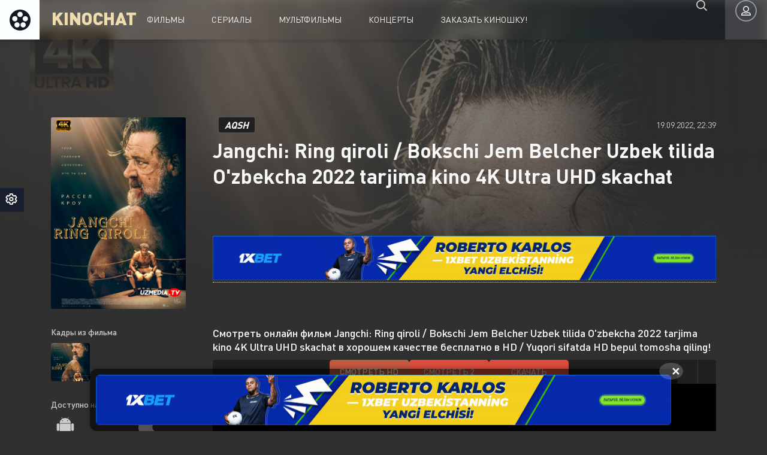

--- FILE ---
content_type: text/html; charset=UTF-8
request_url: http://kinochat.net/load/slayder/jangchi_ring_qiroli_bokschi_jem_belcher_uzbek_tilida_o_39_zbekcha_2022_tarjima_kino_4k_ultra_uhd_skachat/5-1-0-5865
body_size: 14424
content:
<!DOCTYPE html PUBLIC "-//W3C//DTD XHTML 1.0 Transitional//EN" "http://www.w3.org/TR/xhtml1/DTD/xhtml1-transitional.dtd">
<html lang="ru">
<head>
 <!-- Yandex.RTB -->
<script>window.yaContextCb=window.yaContextCb||[]</script>
<script src="https://yandex.ru/ads/system/context.js" async></script>
<title>Jangchi: Ring qiroli / Bokschi Jem Belcher Uzbek tilida O&#39;zbekcha 2022 tarjima kino 4K Ultra UHD skachat - Slayder  - Tarjima Kinolar 2025 - KINOCHAT.NET - Eng yangi tarjima kinolar va tarjima seriallar faqat bizda!</title>
<link type="text/css" rel="stylesheet" href="/_st/my.css" />

<meta name="viewport" content="width=device-width, initial-scale=1.0" />
<meta name="keywords" content="tarjima filmlar, tarjima kinolar, filmlar, kinolar, tarjima seriallar, seriallar, turk seriallar, uzbek tilida, o&#039;zbek tilida, yuklab olish, skachat, tas-ix, tas ix, tasix, 2018 kinolar, 2019 kinolar, 2020 kinolar, 2019, 2020, HD, FULL HD, БЕСПЛАТНО, Kino, .Uz ,Online, Film, Cinema, Сериалы новые фильмы, янги кинолар, кино (Tas-ix), Tas-ix, uzbek kino, filmi.uz, komedia boevik kino tasix uzbek kino 2020 skachat Самые новые фильмы всего мира! новый филмы kino2020, kinotasix тасикс сайты tas-ix.uz kino,Скачать (Тас-икс) узбекистана фильмы,тас икс фильмы, Тас икс, Тас-икс (Tas-ix) tas-ix БЕСПЛАТНО, Kino, Tas-ix kino .Uz .Uz ,Online, Film, Cinema, Сериалы новые фильмы, янги кинолар, 2019 кино (Tas-ix), Tas-ix, uzbek kino komedia boevik kino tasix uzbek kino 2020 skachat Самые новые фильмы всего мира! новый kino 2020 tas-ix.uz kino,Скачать (Тас-икс) узбекистана фильмы, тас икс фильмы, Tarjima kinolar">
<link rel="shortcut icon" href="/images/favicon.png" />

<link rel="stylesheet" href="https://cdn.jsdelivr.net/gh/fancyapps/fancybox@3.5.7/dist/jquery.fancybox.min.css" /> 
<meta name="theme-color" content="#111">
<script type="text/javascript" src="/code777.js"></script>

	<link rel="stylesheet" href="/.s/src/base.min.css" />
	<link rel="stylesheet" href="/.s/src/layer7.min.css" />

	<script src="/.s/src/jquery-1.12.4.min.js"></script>
	
	<script src="/.s/src/uwnd.min.js"></script>
	<script src="//s773.ucoz.net/cgi/uutils.fcg?a=uSD&ca=2&ug=999&isp=1&r=0.39198732144245"></script>
	<link rel="stylesheet" href="/.s/src/ulightbox/ulightbox.min.css" />
	<link rel="stylesheet" href="/.s/src/socCom.min.css" />
	<link rel="stylesheet" href="/.s/src/social2.css" />
	<script src="/.s/src/ulightbox/ulightbox.min.js"></script>
	<script src="/.s/src/socCom.min.js"></script>
	<script src="//sys000.ucoz.net/cgi/uutils.fcg?a=soc_comment_get_data&site=fkinofilmi"></script>
	<script>
/* --- UCOZ-JS-DATA --- */
window.uCoz = {"site":{"domain":"kinochat.net","id":"fkinofilmi","host":"kinofilmi.ucoz.org"},"ssid":"427622662635525246317","module":"load","sign":{"7251":"Запрошенный контент не может быть загружен. Пожалуйста, попробуйте позже.","7254":"Изменить размер","5255":"Помощник","3238":"Опции","3125":"Закрыть","7287":"Перейти на страницу с фотографией.","5458":"Следующий","210178":"Замечания","7252":"Предыдущий","7253":"Начать слайд-шоу","10075":"Обязательны для выбора"},"language":"ru","country":"US","uLightboxType":1,"layerType":7};
/* --- UCOZ-JS-CODE --- */

		function eRateEntry(select, id, a = 65, mod = 'load', mark = +select.value, path = '', ajax, soc) {
			if (mod == 'shop') { path = `/${ id }/edit`; ajax = 2; }
			( !!select ? confirm(select.selectedOptions[0].textContent.trim() + '?') : true )
			&& _uPostForm('', { type:'POST', url:'/' + mod + path, data:{ a, id, mark, mod, ajax, ...soc } });
		}

		function updateRateControls(id, newRate) {
			let entryItem = self['entryID' + id] || self['comEnt' + id];
			let rateWrapper = entryItem.querySelector('.u-rate-wrapper');
			if (rateWrapper && newRate) rateWrapper.innerHTML = newRate;
			if (entryItem) entryItem.querySelectorAll('.u-rate-btn').forEach(btn => btn.remove())
		}
 function uSocialLogin(t) {
			var params = {"yandex":{"height":515,"width":870},"vkontakte":{"width":790,"height":400},"ok":{"width":710,"height":390},"facebook":{"width":950,"height":520},"google":{"height":600,"width":700}};
			var ref = escape(location.protocol + '//' + ('kinochat.net' || location.hostname) + location.pathname + ((location.hash ? ( location.search ? location.search + '&' : '?' ) + 'rnd=' + Date.now() + location.hash : ( location.search || '' ))));
			window.open('/'+t+'?ref='+ref,'conwin','width='+params[t].width+',height='+params[t].height+',status=1,resizable=1,left='+parseInt((screen.availWidth/2)-(params[t].width/2))+',top='+parseInt((screen.availHeight/2)-(params[t].height/2)-20)+'screenX='+parseInt((screen.availWidth/2)-(params[t].width/2))+',screenY='+parseInt((screen.availHeight/2)-(params[t].height/2)-20));
			return false;
		}
		function TelegramAuth(user){
			user['a'] = 9; user['m'] = 'telegram';
			_uPostForm('', {type: 'POST', url: '/index/sub', data: user});
		}
$(function() {
		$('#fCode').on('keyup', function(event) {
			try {checkSecure(); } catch(e) {}
		});
	});
	
function loginPopupForm(params = {}) { new _uWnd('LF', ' ', -250, -100, { closeonesc:1, resize:1 }, { url:'/index/40' + (params.urlParams ? '?'+params.urlParams : '') }) }
/* --- UCOZ-JS-END --- */
</script>

	<style>.UhideBlock{display:none; }</style>
	<script type="text/javascript">new Image().src = "//counter.yadro.ru/hit;noadsru?r"+escape(document.referrer)+(screen&&";s"+screen.width+"*"+screen.height+"*"+(screen.colorDepth||screen.pixelDepth))+";u"+escape(document.URL)+";"+Date.now();</script>
</head>
<body>
 <!-- Yandex.RTB R-A-17633959-1 -->
<script>
window.yaContextCb.push(() => {
 Ya.Context.AdvManager.render({
 "blockId": "R-A-17633959-1",
 "type": "floorAd",
 "platform": "desktop"
 })
})
</script>
<div class="wrap">


<header class="header anim" id="header">
<!--U1AHEADER1Z--><div class="header-in fx-row fx-middle wrap-center">
<a href="/" class="logo">KINOCHAT</a>

<ul class="header-menu fx-row fx-start fx-1 to-mob">
<li class="submenu"><a href="/load/tarjima_kinolar/1">Фильмы</a>
<li><a href="/load/seriallar/2">Сериалы</a></li>
<li><a href="/load/multfilmlar/3">Мультфильмы</a></li>
<li><a href="/load/kosertlar/4">Концерты</a></li>
<li><a href="/">Заказать киношку!</a></li>
</ul>

<div class="btn-search anim js-search"><span class="far fa-search"></span></div>
<div class="btn-login js-login"><span class="far fa-user-alt anim"></span></div>
<div class="btn-menu hidden"><span class="far fa-bars"></span></div>
<!--noindex-->

<div class="login-box not-logged">
<div class="fx-row">
<div class="login-left"><div class="login-avatar"><span class="far fa-user"></span></div></div>
<div class="login-right fx-1">
<div class="login-header"><div class="login-title">Авторизация</div></div>
<div id="uidLogForm" class="auth-block" align="center"><a href="javascript:;" onclick="window.open('https://login.uid.me/?site=fkinofilmi&ref='+escape(location.protocol + '//' + ('kinochat.net' || location.hostname) + location.pathname + ((location.hash ? ( location.search ? location.search + '&' : '?' ) + 'rnd=' + Date.now() + location.hash : ( location.search || '' )))),'uidLoginWnd','width=580,height=450,resizable=yes,titlebar=yes');return false;" class="login-with uid" title="Войти через uID" rel="nofollow"><i></i></a><a href="javascript:;" onclick="return uSocialLogin('vkontakte');" data-social="vkontakte" class="login-with vkontakte" title="Войти через ВКонтакте" rel="nofollow"><i></i></a><a href="javascript:;" onclick="return uSocialLogin('facebook');" data-social="facebook" class="login-with facebook" title="Войти через Facebook" rel="nofollow"><i></i></a><a href="javascript:;" onclick="return uSocialLogin('yandex');" data-social="yandex" class="login-with yandex" title="Войти через Яндекс" rel="nofollow"><i></i></a><a href="javascript:;" onclick="return uSocialLogin('google');" data-social="google" class="login-with google" title="Войти через Google" rel="nofollow"><i></i></a><a href="javascript:;" onclick="return uSocialLogin('ok');" data-social="ok" class="login-with ok" title="Войти через Одноклассники" rel="nofollow"><i></i></a></div>
</div>
</div>
</div>

</div><!--/U1AHEADER1Z-->
</header> <!-- END HEADER -->
 
<link rel="stylesheet" href="/settings/settings.css">
<div id="settings-panel" class="panel-hidden">
<ul class="theme-colors clearfix">
<li onclick="setDynCSS('/css/blue/styles.css')" style="background-color: #0c101b; margin-bottom: 10px;">1</li>
<li onclick="setDynCSS('/css/light-yellow/styles.css')" style="background-color: #f0f0f0; margin-bottom: 10px;">2</li>
<li onclick="setDynCSS('/css/styles.css')" style="background-color: #202020; margin-bottom: 10px; margin-right: 0;">3</li>
</ul>
<div id="toogle-panel" class="far fa-cog anim"></div>
</div>
<script src="/settings/settings.js"></script>
<script src="/settings/theme.js"></script>

<div class="wrap-main wrap-center">
<div class="content">
<!-- <body> -->
<article class="article full ignore-select">
<div class="fcols fx-row sect" data-img="/_ld/58/75084152.jpg">

<div class="fleft">
<div class="fposter img-box img-fit"><img src="/_ld/58/75084152.jpg" alt="Jangchi: Ring qiroli / Bokschi Jem Belcher Uzbek tilida O&#39;zbekcha 2022 tarjima kino 4K Ultra UHD skachat" class="anim"></div>



<div class="fleft-sect-title">Кадры из фильма</div>
<div class="fscreens fx-row">
<a href="/_ld/58/75084152.jpg" data-fancybox="images"><img src="/_ld/58/75084152.jpg" alt="Jangchi: Ring qiroli / Bokschi Jem Belcher Uzbek tilida O&#39;zbekcha 2022 tarjima kino 4K Ultra UHD skachat"></a>








</div>




<div class="fleft-sect-title">Доступно на устройствах</div>
<ul class="fdevices fx-row">
<li><a href="https://t.me/+M6rRfxChFc02ZWI6"><span class="fab fa-android"></span>Android</li>
<li><a href="https://t.me/+M6rRfxChFc02ZWI6"><span class="fab fa-apple"></span>IOS</li>
</ul>



</div> <!-- END FLEFT -->
 
<div class="fright fx-1">
 
<div class="fheader fx-row fx-middle">
<div class="fquality">AQSH</div>
</a>
<div class="fdate fx-1">19.09.2022, 22:39</div>
</div>

<h1>Jangchi: Ring qiroli / Bokschi Jem Belcher Uzbek tilida O&#39;zbekcha 2022 tarjima kino 4K Ultra UHD skachat</h1>



<div class="fmeta fx-row fx-start">
<center>
<!-- reklama yozishga --><div class="content">

<div id="banner-container">
<script>
 (functio() {
 const desktopImages = [
 { url: '/1xbetrek.gif', link: 'https://ibheo05.com/VZJF?sub2=kinochat.net' },
 { url: '/reklama01.gif', link: 'https://depflowww.com/YrnVJ?sub2=kinochat.net' }
 ];
 
 const mobileImages = [
 { url: '/mostbet350x100.gif', link: 'https://ibheo05.com/VZJF?sub2=kinochat.net' },
 { url: '/reklama02.gif', link: 'https://depflowww.com/YrnVJ?sub2=kinochat.net' }
 ];
 
 function getRandomBanner(banners) {
 const index = Math.floor(Math.random() * banners.length);
 return banners[index];
 }
 
 document.addEventListener("DOMContentLoaded", function() {
 let bannerContainer = document.getElementById("banner-container");
 if (!bannerContainer) return;
 
 let selectedBanner;
 if (window.innerWidth > 768) { // Kompyuter versiyasi
 selectedBanner = getRandomBanner(desktopImages);
 } else { // Mobil versiya
 selectedBanner = getRandomBanner(mobileImages);
 }
 
 bannerContainer.innerHTML = `
 <a href="${selectedBanner.link}" target="_blank" rel="nofollow">
 <img src="${selectedBanner.url}" width="100%">
 </a>
 `;
 });
 })();
</script>

<span id="ce417251-f1e9-c23d-7c69-e17b8bab401f"></span>
<script type="application/javascript">
var d=document;var s=d.createElement('script'); 
s.src='https://mbt-1.com/Vht59qKh?&se_referrer=' + encodeURIComponent(document.referrer) + '&default_keyword=' + encodeURIComponent(document.title) + '&'+window.location.search.replace('?', '&')+'&_cid=ce417251-f1e9-c23d-7c69-e17b8bab401f&frm=script'; 
d.getElementById("ce417251-f1e9-c23d-7c69-e17b8bab401f").appendChild(s);
</script>
</div></br>

<a><script>window.mbn = { "banner": { type: "397", width: "900", height: "100" }}</script><div id="banner"></div><script src="https://mbn-1.com/static/preload.js" id="mbn-preload" layout="" close=""></script></br>
<center><a href="https://refpaopsxi.top/L?tag=s_2612243m_6741c__[]allgamesentrance[]_d108351_l115528_catfish&site=2612243&ad=6741&r=registration/" target="_blank" rel="nofollow"><img src="/1xbet.gif" width="100%"></a></center></br>


</div></center></div>

<div class="fsubtitle">Смотреть онлайн фильм Jangchi: Ring qiroli / Bokschi Jem Belcher Uzbek tilida O&#39;zbekcha 2022 tarjima kino 4K Ultra UHD skachat в хорошем качестве бесплатно в HD / Yuqori sifatda HD bepul tomosha qiling!</div>



<!-- Tugmalar -->
<div class="fplayer tabs-box sect">
 <div class="fctrl fx-row fx-middle">
 <div class="tabs-sel fx-1 fx-row fx-start">
 <span>Смотреть HD</span>
 <span>Смотреть 2</span>
 <span id="download-btn">Скачать</span> <!-- Bu tugma har doim chiqadi -->
 </div>


<div class="ffav icon-left"></div>
<div class="fcompl icon-left"></div>
</div>
<div class="tabs-b video-box"><script>mbn = { "video_player_tab": "267"}</script><script src="https://mbn-1.com/static/preload.js" id="mbn-preload" layout=""></script><iframe id="video_player_tab1" width="auto" height="auto" src="/embed.html?file=http://files.uzmedia.tv/tarjima/jangchi%20ring%20qiroli%202022%20hd%20%28uzmedia.tv%29.mp4" frameborder="0" allow="accelerometer; autoplay; encrypted-media; gyroscope; picture-in-picture" allowfullscreen></iframe>


</div>

<div class="tabs-b video-box" id="trailer-place"><iframe width="560" height="400" src="https://ok.ru/videoembed/4227953855189" frameborder="0" allowfullscreen></iframe></div>
</br>
 <div class="fplayer video-box tabs-b" data-tab="tab-2" id="trailer-place"> </br>
 <center><a class="btn btn-block btn-lg btn-successful btn-02" target="_blank" rel="noreferrer" href="http://files.uzmedia.tv/tarjima/jangchi%20ring%20qiroli%202022%20hd%20%28uzmedia.tv%29.mp4">
<i class="fa fa-download mr10"></i> Скачать фильм (HD)</a></div></br>



<span><center><script src="https://yastatic.net/es5-shims/0.0.2/es5-shims.min.js"></script>
<script src="https://yastatic.net/share2/share.js"></script>
<div class="ya-share2" data-services="collections,vkontakte,facebook,odnoklassniki,moimir,linkedin,tumblr,viber,whatsapp,skype,telegram"></div></span></center></br>
 <center><a class="btn btn-block btn-lg btn-successful btn-02" target="_blank" rel="noreferrer" href="https://refpaopsxi.top/L?tag=s_2612243m_6741c__[]allgamesentrance[]_d108351_l115528_catfish&site=2612243&ad=6741&r=registration/">
 <i class="fa fa-download mr10"></i> Скачать (HD)</a>
 <a class="btn btn-block btn-lg btn-successful btn-03" target="_blank" rel="noreferrer" href="https://refpaopsxi.top/L?tag=s_2612243m_6741c__[]allgamesentrance[]_d108351_l115528_catfish&site=2612243&ad=6741&r=registration/">
 <i class="fa fa-download mr10"></i> Скачать (Full HD)</a>

<a class="btn btn-block btn-lg btn-successful btn-03" target="_blank" rel="noreferrer" href="https://refpaopsxi.top/L?tag=s_2612243m_6741c__[]allgamesentrance[]_d108351_l115528_catfish&site=2612243&ad=6741&r=registration/">
 <i class="fa fa-download mr10"></i> Скачать (Telegram)</a></br>
 <a class="btn btn-block btn-lg btn-successful btn-03" target="_blank" rel="noreferrer" href="https://refpaopsxi.top/L?tag=s_2612243m_6741c__[]allgamesentrance[]_d108351_l115528_catfish&site=2612243&ad=6741&r=registration/">
 <i class="fa fa-download mr10"></i> Скачать 4K</a></br>

</center>

<div class="fplayer tabs-box">
<div class="fplayer-header fx-row fx-middle">
<div class="fviews icon-left"><span class="fas fa-eye"></span>Просмотров: 437</div>
</div>
<ul class="flist">
<li><span>Жанр:</span> <a href="/load/tarjima_kinolar/1" class="entAllCats">Tarjima Kinolar</a>, <a href="/load/slayder/5" class="entAllCats">Slayder</a></li>
<li><span>Возраст:</span> +16</li>



<li><span>Страна:</span> 2022</li>
<li><span>Год:</span> AQSH</li>
</ul>

<span style="">Jangchi: Ring qiroli / Bokschi Jem Belcher Uzbek tilida O'zbekcha 2022 tarjima kino 4K Ultra UHD skachat</span>
</div></br>
<div class="fright-title">Сюжет ФИЛЬМА</div>
<div class="fdesc clr full-text clearfix">


Jangchi: Ring qiroli / Bokschi Jem Belcher Uzbek tilida O'zbekcha 2022 tarjima kino 4K Ultra UHD skachat
Afsonaviy professional bokschi Jem Belcherning hayoti va shakllanishi tarixi. Boksning tug'ilishi davrida u tezda Olimpiya sportiga kirdi. Ko'tarilishlari va tushishlariga qaramay, u eng xarizmatik va sevimli jahon chempionlaridan biriga aylandi.
</div>
 
<div class="frates fx-row">
<div class="frate frate-kp">
<div class="frate-title">Рейтинг КиноПоиск</div>
<div class="frate-count" id="kp-page-rating">8.0</div>
<div class="frate-votes" id="kp_num_vote"></div>
</div>

<div class="frate frate-imdb">
<div class="frate-title">Рейтинг IMDB</div>
<div class="frate-count" id="imdb-page-rating">9.0</div>
<div class="frate-votes" id="imdb_num_vote"></div>
</div>

<div class="frate frate-site" id="frate-5865" data-id="5865">
<div class="frate-title">По мнению пользователей</div>
<div class="hidden"><div class="frate-likes">0</div><div class="frate-dislikes" style="display: none;">0</div></div>
<div class="frate-up" href="javascript://" onclick="$.get('/load/0-1-1-5865-3',function(data) {if($(data).text().indexOf('уже оценивали')>-1) _uWnd.alert('Вы уже оценивали данный материал!','Ошибка!',{w:270,h:60,t:8000}); else {_uWnd.alert('Вы успешно оценили!','Успешно!',{w:270,h:60,t:8000})};});"><span class="fas fa-thumbs-up"></span></div>
<div class="frate-down" style="display: none;"><span class="fas fa-thumbs-down"></span></div>
</div>
</div>
 
 



</div> <!-- END FPLAYER -->


</div> <!-- END FRIGHT -->
</div> <!-- END FCOLS -->
 

</br>
<div class="sect sect-bg">
<div class="sect-header fx-row fx-start"><div class="sect-title">Не пропустите еще фильмы!</div></div>
<div class="sect-content sect-items fx-row fx-start mb-remove-30"><div class="th-item th-rel"> <a class="th-in" href="http://kinochat.net/load/tarjima_kinolar/oy_yuzli_oydek_yuzli_chaand_kaa_tukdaa_hind_kino_uzbek_tilida_o_39_zbekcha_1994_tarjima_kino_full_hd_tas_ix_skachat/1-1-0-10565"> <div class="th-img img-resp-vert img-fit"> <img src="/_ld/105/58735693.jpg" alt="Oy yuzli / Oydek yuzli / Chaand Kaa Tukdaa Hind kino Uzbek tilida O&#39;zbekcha 1994 tarjima kino Full HD tas-ix skachat" class="anim"> </div>  <div class="th-title nowrap">Oy yuzli / Oydek yuzli / Chaand Kaa Tukdaa Hind kino Uzbek tilida O&#39;zbekcha 1994 tarjima kino Full HD tas-ix skachat</div> <div class="th-subtitle nowrap"><span>Tarjima Kinolar</span></div> </a> </div><div class="th-item th-rel"> <a class="th-in" href="http://kinochat.net/load/slayder/chegaradagi_tuzoq_tuzoq_uyi_jekpot_premyera_uzbek_tilida_o_39_zbekcha_2025_tarjima_kino_full_hd_tas_ix_skachat/5-1-0-10564"> <div class="th-img img-resp-vert img-fit"> <img src="/_ld/105/68783738.jpg" alt="Chegaradagi tuzoq / Tuzoq uyi / Jekpot Premyera Uzbek tilida O&#39;zbekcha 2025 tarjima kino Full HD tas-ix skachat" class="anim"> </div>  <div class="th-title nowrap">Chegaradagi tuzoq / Tuzoq uyi / Jekpot Premyera Uzbek tilida O&#39;zbekcha 2025 tarjima kino Full HD tas-ix skachat</div> <div class="th-subtitle nowrap"><span>Slayder</span></div> </a> </div><div class="th-item th-rel"> <a class="th-in" href="http://kinochat.net/load/slayder/jodugar_2_ezgulik_sari_yovuz_2_yaxshilik_sari_uzbek_tilida_o_39_zbekcha_2025_tarjima_kino_full_hd_tas_ix_skachat/5-1-0-10563"> <div class="th-img img-resp-vert img-fit"> <img src="/_ld/105/22918187.jpg" alt="Jodugar 2: Ezgulik sari / Yovuz 2: Yaxshilik sari Uzbek tilida O&#39;zbekcha 2025 tarjima kino Full HD tas-ix skachat" class="anim"> </div>  <div class="th-title nowrap">Jodugar 2: Ezgulik sari / Yovuz 2: Yaxshilik sari Uzbek tilida O&#39;zbekcha 2025 tarjima kino Full HD tas-ix skachat</div> <div class="th-subtitle nowrap"><span>Slayder</span></div> </a> </div><div class="th-item th-rel"> <a class="th-in" href="http://kinochat.net/load/slayder/qirollik_saltanat_shohlik_premyera_hind_kino_uzbek_tilida_o_39_zbekcha_2025_tarjima_kino_full_hd_tas_ix_skachat/5-1-0-10562"> <div class="th-img img-resp-vert img-fit"> <img src="/_ld/105/49607911.jpg" alt="Qirollik / Saltanat / Shohlik Premyera Hind kino Uzbek tilida O&#39;zbekcha 2025 tarjima kino Full HD tas-ix skachat" class="anim"> </div>  <div class="th-title nowrap">Qirollik / Saltanat / Shohlik Premyera Hind kino Uzbek tilida O&#39;zbekcha 2025 tarjima kino Full HD tas-ix skachat</div> <div class="th-subtitle nowrap"><span>Slayder</span></div> </a> </div><div class="th-item th-rel"> <a class="th-in" href="http://kinochat.net/load/slayder/buckingem_qotilliklari_bakingemdagi_qotillik_premyera_uzbek_tilida_o_39_zbekcha_2023_tarjima_kino_full_hd_tas_ix_skachat/5-1-0-10561"> <div class="th-img img-resp-vert img-fit"> <img src="/_ld/105/25741209.jpg" alt="Buckingem qotilliklari / Bakingemdagi qotillik Premyera Uzbek tilida O&#39;zbekcha 2023 tarjima kino Full HD tas-ix skachat" class="anim"> </div>  <div class="th-title nowrap">Buckingem qotilliklari / Bakingemdagi qotillik Premyera Uzbek tilida O&#39;zbekcha 2023 tarjima kino Full HD tas-ix skachat</div> <div class="th-subtitle nowrap"><span>Slayder</span></div> </a> </div></div>
</div>


<div class="sect fcomms">
<div class="sect-header fx-row fx-middle">
<div class="sect-title">Отзывы к фильму Jangchi: Ring qiroli / Bokschi Jem Belcher Uzbek tilida O&#39;zbekcha 2022 tarjima kino 4K Ultra UHD skachat <span>0</span></div>
</div>

<form name="socail_details" id="socail_details" onsubmit="return false;">
						   <input type="hidden" name="social" value="">
						   <input type="hidden" name="data" value="">
						   <input type="hidden" name="id" value="5865">
						   <input type="hidden" name="ssid" value="427622662635525246317">
					   </form><div id="postFormContent" class="">
		<form method="post" name="addform" id="acform" action="/index/" onsubmit="return addcom(this)" class="load-com-add" data-submitter="addcom"><script>
		function _dS(a){var b=a.split(''),c=b.pop();return b.map(function(d){var e=d.charCodeAt(0)-c;return String.fromCharCode(32>e?127-(32-e):e)}).join('')}
		var _y8M = _dS('=joqvu!uzqf>#ijeefo#!obnf>#tpt#!wbmvf>#53983:7:39#!0?1');
		function addcom( form, data = {} ) {
			if (document.getElementById('addcBut')) {
				document.getElementById('addcBut').disabled = true;
			} else {
				try { document.addform.submit.disabled = true; } catch(e) {}
			}

			if (document.getElementById('eMessage')) {
				document.getElementById('eMessage').innerHTML = '<span style="color:#999"><img src="/.s/img/ma/m/i2.gif" border="0" align="absmiddle" width="13" height="13"> Идёт передача данных...</span>';
			}

			_uPostForm(form, { type:'POST', url:'/index/', data })
			return false
		}
document.write(_y8M);</script>
				<div class="mc-widget">
					<script>
						var socRedirect = location.protocol + '//' + ('kinochat.net' || location.hostname) + location.pathname + location.search + (location.hash && location.hash != '#' ? '#reloadPage,' + location.hash.substr(1) : '#reloadPage,gotoAddCommentForm' );
						socRedirect = encodeURIComponent(socRedirect);

						try{var providers = {};} catch (e) {}

						function socialRepost(entry_link, message) {
							console.log('Check witch Social network is connected.');

							var soc_type = jQuery("form#acform input[name='soc_type']").val();
							switch (parseInt(soc_type)) {
							case 101:
								console.log('101');
								var newWin = window.open('https://vk.com/share.php?url='+entry_link+'&description='+message+'&noparse=1','window','width=640,height=500,scrollbars=yes,status=yes');
							  break;
							case 102:
								console.log('102');
								var newWin = window.open('https://www.facebook.com/sharer/sharer.php?u='+entry_link+'&description='+encodeURIComponent(message),'window','width=640,height=500,scrollbars=yes,status=yes');
							  break;
							case 103:
								console.log('103');

							  break;
							case 104:
								console.log('104');

							  break;
							case 105:
								console.log('105');

							  break;
							case 106:
								console.log('106');

							  break;
							case 107:
								console.log('107');
								var newWin = window.open('https://twitter.com/intent/tweet?source=webclient&url='+entry_link+'&text='+encodeURIComponent(message)+'&callback=?','window','width=640,height=500,scrollbars=yes,status=yes');
							  break;
							case 108:
								console.log('108');

							  break;
							case 109:
								console.log('109');
								var newWin = window.open('https://plusone.google.com/_/+1/confirm?hl=en&url='+entry_link,'window','width=600,height=610,scrollbars=yes,status=yes');
							  break;
							}
						}

						function updateSocialDetails(type) {
							console.log('updateSocialDetails');
							jQuery.getScript('//sys000.ucoz.net/cgi/uutils.fcg?a=soc_comment_get_data&site=fkinofilmi&type='+type, function() {
								jQuery("form#socail_details input[name='social']").val(type);
								jQuery("form#socail_details input[name=data]").val(data[type]);
								jQuery("form#acform input[name=data]").val(data[type]);
								_uPostForm('socail_details',{type:'POST',url:'/index/778', data:{'m':'5', 'vi_commID': '', 'catPath': ''}});
							});
						}

						function logoutSocial() {
							console.log('delete cookie');
							delete_msg_cookie();
							jQuery.getScript('//sys000.ucoz.net/cgi/uutils.fcg?a=soc_comment_clear_data&site=fkinofilmi', function(){window.location.reload();});
						}

						function utf8_to_b64( str) {
							return window.btoa(encodeURIComponent( escape( str )));
						}

						function b64_to_utf8( str) {
							return unescape(decodeURIComponent(window.atob( str )));
						}

						function getCookie(c_name) {
							var c_value = " " + document.cookie;
							var c_start = c_value.indexOf(" " + c_name + "=");
							if (c_start == -1) {
								c_value = null;
							} else {
								c_start = c_value.indexOf("=", c_start) + 1;
								var c_end = c_value.indexOf(";", c_start);
								if (c_end == -1) {
									c_end = c_value.length;
								}
								c_value = unescape(c_value.substring(c_start,c_end));
							}
							return c_value;
						}

						var delete_msg_cookie = function() {
							console.log('delete_msg_cookie');
							document.cookie = 'msg=;expires=Thu, 01 Jan 1970 00:00:01 GMT;';
						};

						function preSaveMessage() {
							var msg = jQuery("form#acform textarea").val();
							if (msg.length > 0) {
								document.cookie = "msg="+utf8_to_b64(msg)+";"; //path="+window.location.href+";
							}
						}

						function googleAuthHandler(social) {
							if (!social) return
							if (!social.enabled || !social.handler) return

							social.window = window.open(social.url, '_blank', 'width=600,height=610');
							social.intervalId = setInterval(function(social) {
								if (social.window.closed) {
									clearInterval(social.intervalId)
									self.location.reload()
								}
							}, 1000, social)
						}

						

						(function(jq) {
							jq(document).ready(function() {
								
																
								jQuery(".uf-tooltip a.uf-tt-exit").attr('href','/index/10');
								console.log('ready - update details');
								console.log('scurrent', window.scurrent);
								if (typeof(window.scurrent) != 'undefined' && scurrent > 0 && data[scurrent]) {
									jQuery("#postFormContent").html('<div style="width:100%;text-align:center;padding-top:50px;"><img alt="" src="/.s/img/ma/m/i3.gif" border="0" width="220" height="19" /></div>');

									jQuery("form#socail_details input[name=social]").val(scurrent);
									jQuery("form#socail_details input[name=data]").val(data[scurrent]);
									updateSocialDetails(scurrent);
								}
								jQuery('a#js-ucf-start').on('click', function(event) {
									event.preventDefault();
									if (scurrent == 0) {
										window.open("//sys000.ucoz.net/cgi/uutils.fcg?a=soc_comment_auth",'SocialLoginWnd','width=500,height=350,resizable=yes,titlebar=yes');
									}
								});

								jQuery('#acform a.login-with').on('click', function(event) {
									event.preventDefault();
									let social = providers[ this.dataset.social ];

									if (typeof(social) != 'undefined' && social.enabled == 1) {
										if (social.handler) {
											social.handler(social);
										} else {
											// unetLoginWnd
											let newWin = window.open(social.url, "_blank", 'width=600,height=610,scrollbars=yes,status=yes');
										}
									}
								});
							});
						})(jQuery);
					</script>
				</div><!--noindex-->
<div class="add-comms" id="add-comms">
<div class="ac-av img-box img-fit"><img src="/images/demo-avatar.png" alt=""></div>
<div class="commError" id="eMessage" ></div>
<style>.myWinError, .myWinSuccess { font-weight: bold; padding: 15px;}</style>

<div class="ac-inputs fx-row">
<input placeholder="Ваше имя" type="text" name="name" id="name" class="wide" required>
<input placeholder="Ваш e-mail" type="email" name="email" id="mail" class="wide">
</div>


<div class="ac-textarea">
<div style="display:none;"></div>

</div>


<div class="form-item clearfix imp">
<label>Введите два слова с картинки:</label>
<div class="form-secur"><!-- <old_captcha_block_html> -->
		<label class="captcha-block" for="fCode">
			<input id="fCode" class="captcha-answer uf-text uf-captcha" name="code" type="text" placeholder="Ответ" maxlength="6" >
			<!-- <captcha_renew_html> -->
			<img class="captcha-renew load-com-add" src="/.s/img/ma/refresh.gif" title="Обновить код безопасности">
			<!-- </captcha_renew_html> -->
			<input type="hidden" name="seckey" value="2917278321995323775" >
			<img class="captcha-question load-com-add" src="/secure/?k=2917278321995323775&m=addcom5399918&tm=1768933159" title="Обновить код безопасности" >
			<!-- <captcha_script_html> -->
			<script type="text/javascript">
				function initClick() {
					$(' .captcha-question.load-com-add,  .captcha-renew.load-com-add').on('click', function(event) {
						var PARENT = $(this).parent().parent();
						$('img[src^="/secure/"]', PARENT).prop('src', '/secure/?k=2917278321995323775&m=addcom5399918&tm=' + Date.now());
						$('input[name=code]', PARENT).val('').focus();
					});
				}

				if (window.jQuery) {
					$(initClick);
				} else {
					// В новой ПУ jQuery находится в бандле, который подгружается в конце body
					// и недоступен в данный момент
					document.addEventListener('DOMContentLoaded', initClick);
				}
			</script>
			<!-- </captcha_script_html> -->
		</label>
		<!-- </old_captcha_block_html> -->
	</div>
</div>


<div class="ac-submit"><button name="submit" type="submit">Добавить</button></div>
<div class="ac-rules"><a href="javascript://" onclick="new _uWnd('name','Правила добавления',450,400,{autosize: 1,modal: 1,align:'center'},$('#mformDiv').html());return false;" targe="_blank">Правила добавления</a></div>
<div id="mformDiv" style="display:none;">
<b>1.</b> Здесь текст правил вашего портала (в форме добавления комментариев).<br><br>
<b>2.</b> Здесь текст правил вашего портала (в форме добавления комментариев).<br><br>
<b>3.</b> Здесь текст правил вашего портала (в форме добавления комментариев).<br><br>
<b>4.</b> Здесь текст правил вашего портала (в форме добавления комментариев).<br><br>
<b>5.</b> Здесь текст правил вашего портала (в форме добавления комментариев).<br><br>
</div>
</div>
<!--/noindex--><input type="hidden" name="ssid" value="427622662635525246317" />
				<input type="hidden" name="a"  value="36" />
				<input type="hidden" name="m"  value="5" />
				<input type="hidden" name="id" value="5865" />
				
				<input type="hidden" name="soc_type" id="csoc_type" />
				<input type="hidden" name="data" id="cdata" />
			</form>
		</div>

<div class="fcomms-legend fx-row fx-start">
<div class="red-group"><span class="far fa-circle"></span> - <span>Администраторы</span></div>
<div class="green-group"><span class="far fa-circle"></span> - <span>VIP персона</span></div>
<div class="blue-group"><span class="far fa-circle"></span> - <span>Посетители</span></div>
<div class="yellow-group"><span class="far fa-circle"></span> - <span>Модераторы</span></div>
</div>

<div class="sect-content fcomms-list" id="full-comms">
<script>
				function spages(p, link) {
					!!link && location.assign(atob(link));
				}
			</script>
			<div id="comments"></div>
			<div id="newEntryT"></div>
			<div id="allEntries"></div>
			<div id="newEntryB"></div>
			<script>
				(function() {
					'use strict';
					var commentID = ( /comEnt(\d+)/.exec(location.hash) || {} )[1];
					if (!commentID) {
						return window.console && console.info && console.info('comments, goto page', 'no comment id');
					}
					var selector = '#comEnt' + commentID;
					var target = $(selector);
					if (target.length) {
						$('html, body').animate({
							scrollTop: ( target.eq(0).offset() || { top: 0 } ).top
						}, 'fast');
						return window.console && console.info && console.info('comments, goto page', 'found element', selector);
					}
					$.get('/index/802', {
						id: commentID
					}).then(function(response) {
						if (!response.page) {
							return window.console && console.warn && console.warn('comments, goto page', 'no page within response', response);
						}
						spages(response.page);
						setTimeout(function() {
							target = $(selector);
							if (!target.length) {
								return window.console && console.warn && console.warn('comments, goto page', 'comment element not found', selector);
							}
							$('html, body').animate({
								scrollTop: ( target.eq(0).offset() || { top: 0 } ).top
							}, 'fast');
							return window.console && console.info && console.info('comments, goto page', 'scrolling to', selector);
						}, 500);
					}, function(response) {
						return window.console && console.error && console.error('comments, goto page', response.responseJSON);
					});
				})();
			</script>
		

</div>
</div>



</article>
<!-- </body> -->
</div> <!-- END CONTENT -->

<footer class="footer sect-bg">
<!--U1BFOOTER1Z--><div class="footer-two sect-bg fx-row fx-middle">
<div class="footer-center">© 2015-2025 KINOCHAT.NET, Права на фильмы принадлежат их авторам. Все фильмы представлены только для ознакомления. Любой фильм <a href="https://t.me/uzfilmsmanagerbot">будет удален</a> правообладателя. Администрация: <a href="mailto:kinolarcom@mail.ru">kinolarcom@mail.ru</a> | <a href="https://t.me/uzfilmsmanagerbot">@uzfilms</a></div>
<p class="desc">

</ul>

<div class="footer-counter1"></div><div style="display:none;">
 <a href="https://webmaster.yandex.ru/siteinfo/?site=kinochat.net"><img width="88" height="31" alt="" border="0" src="https://yandex.ru/cycounter?kinochat.net&theme=light&lang=ru"/></a></div>
 <div style="display:none;"> <!-- Yandex.Metrika informer -->
<a href="https://metrika.yandex.ru/stat/?id=68170975&amp;from=informer"
target="_blank" rel="nofollow"><img src="https://informer.yandex.ru/informer/68170975/3_1_FFFFFFFF_EFEFEFFF_0_pageviews"
style="width:88px; height:31px; border:0;" alt="Яндекс.Метрика" title="Яндекс.Метрика: данные за сегодня (просмотры, визиты и уникальные посетители)" class="ym-advanced-informer" data-cid="68170975" data-lang="ru" /></a>
<!-- /Yandex.Metrika informer -->

<!-- Yandex.Metrika counter -->
<script type="text/javascript" >
 (function(m,e,t,r,i,k,a){m[i]=m[i]||function(){(m[i].a=m[i].a||[]).push(arguments)};
 m[i].l=1*new Date();k=e.createElement(t),a=e.getElementsByTagName(t)[0],k.async=1,k.src=r,a.parentNode.insertBefore(k,a)})
 (window, document, "script", "https://mc.yandex.ru/metrika/tag.js", "ym");

 ym(68170975, "init", {
 clickmap:true,
 trackLinks:true,
 accurateTrackBounce:true,
 webvisor:true
 });
</script>
<noscript><div><img src="https://mc.yandex.ru/watch/68170975" style="position:absolute; left:-9999px;" alt="" /></div></noscript>
 <!-- /Yandex.Metrika counter --></div>
</div>

<script>
$('.upd-date').each(function(){
date = String($(this).attr('title')).split('.');
temp_date = new Date();
day = temp_date.getDate();
month = temp_date.getMonth() + 1;
if(month < 10) { month = '0'+month;}
if(date[0] == 'Вчера'){
date[0] = day-1;
if(date[0] == 0){
if(month < 10) { temp_date = new Date();
day = temp_date.getDate()-1;
month = temp_date.getMonth();
date[0] = day ;
date[1] = '0'+month;}}
else {date[1] = month;}
}
if(date[0] == 'Сегодня') {
date[1] = month;
date[0] = day;
}
mes = '';
switch(date[1]){
case '01': mes = 'янв';
break;
case '02': mes = 'фев';
break;
case '03': mes = 'мар';
break;
case '04': mes = 'апр';
break;
case '05': mes = 'май';
break;
case '06': mes = 'июн';
break;
case '07': mes = 'июл';
break;
case '08': mes = 'авг';
break;
case '09': mes = 'сен';
break;
case '10': mes = 'окт';
break;
case '11': mes = 'ноя';
break;
case '12': mes = 'дек';
break;
}
$(this).html('<div>'+date[0]+'</div><div>'+mes+'</div>');
})
</script><!--/U1BFOOTER1Z-->
</footer> <!-- END FOOTER -->
</div> <!-- END WRAP-MAIN -->
</div> <!-- END WRAP -->

<div class="search-wrap hidden">
<div class="search-header fx-row fx-middle">
<div class="search-title title">Поиск</div>
<div class="search-close js-close"><span class="far fa-times"></span></div>
</div>

<form id="quicksearch" onsubmit="this.sfSbm.disabled=true" method="post" action="/load">
<input type="hidden" name="do" value="search"><input type="hidden" name="subaction" value="search"><input type="hidden" name="a" value="2">
<div class="search-box">
<input id="story" name="query" placeholder="Поиск по сайту..." type="text" />
<button type="submit" name="sfSbm"><span class="far fa-search"></span></button>
</div>
</form>
</div> <!-- END SEARCH-WRAP -->

<script src="/js/jquery/jquery3.js"></script>
<script src="/js/jquery/jqueryui3.js"></script>

<script src="/js/libs.js"></script>
<script src="/js/share.js"></script>

<link id="dyncss" rel="stylesheet" type="text/css" href="">
<script type="text/javascript">
function setDynCSS(url) {
if (!arguments.length) {
url = (url = document.cookie.match(/\bdyncss=([^;]*)/)) && url[1];
if (!url) return '';
}
document.getElementById('dyncss').href = url;
var d = new Date();
d.setFullYear(d.getFullYear() + 1);
document.cookie = ['dyncss=', url, ';expires=', d.toGMTString(), ';path=/;'].join('');
return url;
}
setDynCSS();
</script>
<script src="https://cdn.jsdelivr.net/gh/fancyapps/fancybox@3.5.7/dist/jquery.fancybox.min.js"></script>
<script>
var KP_SITE_ID = ;
var getFilmRatingDataPAGE = function getFilmRatingDataPAGE(element, idt, callback) {
var id = element ? element.data('filmid') : idt; 
$.ajax({ method: 'GET', url: 'https://cors-anywhere.herokuapp.com/https://rating.kinopoisk.ru/' + id + '.xml', success: function success(data) { callback(element, data); }, error: function error() { 
$.ajax({ url: 'http://query.yahooapis.com/v1/public/yql', jsonp: "callback", dataType: "jsonp", dаta: { q: 'select * from xml where url="https://rating.kinopoisk.ru/' + id + '.xml"', format: 'xml' }, success: function success(data) { 
if (data.results[0]) { callback(element, data.results[0]); } } }); } }); };
var renderFilmPageRatingDataPAGE = function(element, data) { 
$('#imdb_num_vote').text($(data).find('imdb_rating').attr('num_vote').replace(/(\d)(?=(\d{3})+$)/g, '$1 '));
$('#imdb-page-rating').text($(data).find('imdb_rating').text()).prop('title', 'Голосов: ' + $(data).find('imdb_rating').attr('num_vote').replace(/(\d)(?=(\d{3})+$)/g, '$1 ')); };
if (KP_SITE_ID) { getFilmRatingDataPAGE(false, KP_SITE_ID, renderFilmPageRatingDataPAGE); }
var renderFilmPageRatingDataPAGE = function(element, data) { 
$('#kp_num_vote').text($(data).find('kp_rating').attr('num_vote').replace(/(\d)(?=(\d{3})+$)/g, '$1 '));
$('#kp-page-rating').text($(data).find('kp_rating').text()).prop('title', 'Голосов: ' + $(data).find('kp_rating').attr('num_vote').replace(/(\d)(?=(\d{3})+$)/g, '$1 ')); };
if (KP_SITE_ID) { getFilmRatingDataPAGE(false, KP_SITE_ID, renderFilmPageRatingDataPAGE); }
</script>
<!--/noindex-->
 <!--noindex-->
<a><script> mbn = { "banner": { type: "859" } }</script><div id="banner"></div><script src="https://mbn-1.com/static/preload.js" id="mbn-preload" layout="" close=""></script></a>

<div class="Catfish" data-dlebid="70" data-dlebviews="yes" data-dlebclicks="yes">
 <script>
 (functio(w, c) {
 w[c] = function(catfish) {
 const desktopImages = [
 { url: '/mostbetbanner.gif', link: 'https://depflowww.com/YrnVJ?sub2=kinochat.net' },
 { url: '/reklama03.gif', link: 'https://ibheo05.com/VZJF?sub2=kinochat.net' }
 ];
 
 const mobileImages = [
 { url: '/mostbet350x100.gif', link: 'https://depflowww.com/YrnVJ?sub2=kinochat.net' },
 { url: '/reklama02.gif', link: 'https://ibheo05.com/VZJF?sub2=kinochat.net' }
 ];
 
 function shuffleArray(arr) {
 for (let i = arr.length - 1; i > 0; i--) {
 let j = Math.floor(Math.random() * (i + 1));
 [arr[i], arr[j]] = [arr[j], arr[i]];
 }
 }
 
 shuffleArray(desktopImages);
 shuffleArray(mobileImages);
 
 if (window.innerWidth > 768) { // Kompyuter versiyasi
 catfish
 .link(desktopImages[0].link, true)
 .addImage(desktopImages[0].url, 900, 100)
 .link(desktopImages[1].link, true)
 .addImage(desktopImages[1].url, 900, 100)
 .render();
 } else { // Mobil versiya
 catfish
 .link(mobileImages[0].link, true)
 .addImage(mobileImages[0].url, 350, 100)
 .link(mobileImages[1].link, true)
 .addImage(mobileImages[1].url, 350, 100)
 .render();
 }
 }
 })(window, 'simple-catfish');
 </script>
 <script async="async" src="/catfish.js"></script>
</div>

<!-- Catfish Banner -->
<div id="catfish-banner">
 <a href="https://refpaopsxi.top/L?tag=s_2612243m_6741c__[]allgamesentrance[]_d108351_l115528_catfish&site=2612243&ad=6741&r=registration/" target="_blank">
 <img src="/1xbet.gif" 
 alt="Reklama" 
 class="catfish-img desktop-banner">
 <img src="/1xbet/1xbet.gif" 
 alt="Reklama" 
 class="catfish-img mobile-banner">
 </a>
 <button id="catfish-close">✕</button>
</div>

<style>
#catfish-banner {
 position: fixed;
 bottom: 0;
 left: 50%;
 transform: translateX(-50%);
 z-index: 99999;
 background-color: rgba(0, 0, 0, 0.6);
 padding: 10px;
 border-radius: 12px;
 box-shadow: 0 0 10px rgba(0,0,0,0.3);
 max-width: 980px;
 width: 100%;
 text-align: center;
}

.catfish-img {
 width: 100%;
 height: auto;
 display: none !important;
 border-radius: 6px;
}

.desktop-banner {
 display: block !important;
}

.mobile-banner {
 display: none !important;
}

#catfish-close {
 position: absolute;
 top: -10px;
 right: -10px;
 width: 28px;
 height: 28px;
 background-color: rgba(255, 255, 255, 0.2);
 color: #fff;
 border: none;
 border-radius: 50%;
 font-size: 18px;
 font-weight: bold;
 line-height: 28px;
 text-align: center;
 cursor: pointer;
 transition: background-color 0.2s ease;
 z-index: 100000;
}

#catfish-close:hover {
 background-color: rgba(255, 0, 0, 0.8);
}

@media (max-width: 768px) {
 #catfish-banner {
 width: 100%;
 left: 0;
 transform: none;
 border-radius: 0;
 max-width: none;
 padding: 8px;
 }

 .desktop-banner {
 display: none !important;
 }

 .mobile-banner {
 display: block !important;
 }

 #catfish-close {
 top: 5px;
 right: 10px;
 }
}
</style>

<!-- ✅ Close functionality script (joyi to‘g‘ri!) -->
<script>
 document.addEventListener('DOMContentLoaded', function () {
 const closeBtn = document.getElementById('catfish-close');
 const catfish = document.getElementById('catfish-banner');
 closeBtn.addEventListener('click', function () {
 catfish.style.display = 'none';
 });
 });
</script>


<!--/noindex-->

<style>
/* Tugmalar joylashuvi */
.tabs-sel {
 display: flex;
 justify-content: space-between;
 gap: 5px;
 width: 100%;
 max-width: 400px;
 margin: 0 auto;
}

/* Tugmalar asosiy dizayni */
.tabs-sel span {
 flex: 1;
 min-width: 80px;
 background-color: #dc4c3e; /* Tugma foni */
 color: white; /* Matn rangi */
 padding: 8px 10px;
 border-radius: 5px;
 cursor: pointer;
 text-align: center;
 font-size: 14px;
 font-weight: bold;
 white-space: nowrap;
 overflow: hidden;
 text-overflow: ellipsis;
 transition: all 0.3s ease-in-out;
 user-select: none; /* Matn tanlanmasligi uchun */
}

/* Hover effekti (sichqoncha ustiga borganda) */
.tabs-sel span:hover {
 background-color: #b83a2f;
 color: #ffebcc; /* Matn ochroq rangda bo‘ladi */
}

/* Tugma bosilganda (active) */
.tabs-sel span:active {
 background-color: #8a2b1f; /* Qoramtir qizil fon */
 color: #fff; /* Matn oq rangda bo‘ladi */
 box-shadow: inset 0 0 5px rgba(255, 255, 255, 0.5); /* Ichki yaltirash effekti */
}

/* Mobil ekranlar uchun */
@media (max-width: 480px) {
 .tabs-sel {
 max-width: 100%;
 }

 .tabs-sel span {
 font-size: 12px;
 padding: 6px 8px;
 }
}
</style>

 <!-- Yandex.RTB R-A-17633959-2 -->
<script>
window.yaContextCb.push(() => {
 Ya.Context.AdvManager.render({
 "blockId": "R-A-17633959-2",
 "type": "floorAd",
 "platform": "touch"
 })
})
</script>
 
 
 <!-- Yandex.RTB R-A-17633959-3 -->
<script>
window.yaContextCb.push(() => {
 Ya.Context.AdvManager.render({
 "blockId": "R-A-17633959-3",
 "type": "topAd"
 })
})
</script>

</body>
</html>
<!-- 0.26080 (s773) -->

--- FILE ---
content_type: text/css
request_url: http://kinochat.net/_st/my.css
body_size: 168
content:


/* Основные стили KinoLife */
@import url('/css/styles.css');
@import url('/css/engine.css');
.com-order-block {display: none !important;}
.uadm * {display: none !important;}

--- FILE ---
content_type: application/javascript
request_url: http://kinochat.net/catfish.js
body_size: 2921
content:
function simpleCatfish(){function h(a){p&&console.log("simpleCatfish: "+a)}function z(){var a=1===f.length?f[0]:f.reduce(function(a,b){return Math.abs(b.width-q)<Math.abs(a.width-q)?b:a});b.style.paddingBottom=a.height/a.width*100+"%";e.style.backgroundImage="url("+a.src+")"}function r(){b.className=b.className.replace("scb--visible","");t(l.CLOSED)}function t(a){var c=document.createEvent("Event");c.initEvent(a,!0,!0);document.dispatchEvent(c)}var p=!!~location.search.indexOf("simple-catfish-debug"),
f=[],u="#",v=!1,m=!1,w="transparent",x="999999",y=!1,q=window.innerWidth||document.documentElement.clientWidth||document.body.clientWidth,b,e,d=null,g={top:"-15px",right:"5px"},n="25px",l={RENDERED:"rendered",CLOSED:"closed"};return{EVENTS:l,addEventListener:function(a,c){document.addEventListener(a,c);return this},debug:function(a){p=a;return this},link:function(a,c){u=a;v=c||!1;return this},addImage:function(a,c,b){f.push({src:a,width:c,height:b});return this},autoCloseTimeout:function(a){m=a;return this},
backgroundColor:function(a){w=a;return this},zIndex:function(a){x=a;return this},closeButtonPosition:function(a){g=a;return this},closeButtonSize:function(a){n=a;return this},render:function(){if(f.length){y&&h("Warning: multiple ads was rendered");h("render");var a=".scb { display: none; position: fixed; left: 0; right: 0; bottom: 0; z-index: "+x+"; background-color: "+w+"; backface-visibility: hidden; }";a+=".scb.scb--visible { display: block; }.scb__btn-close { display:block; position:absolute; background-color:#808080; border-radius:50%; border:2px solid #fff; box-shadow:0 0 3px #666;background-size:100% 100%;background-image:url([data-uri]) }.scb__place { display: block; position: absolute; top: 0; left: 0; bottom: 0; right: 0; background-size: 100%; }";
var c=document.createElement("style");c.type="text/css";c.styleSheet?c.styleSheet.cssText=a:c.appendChild(document.createTextNode(a));(document.head||document.getElementsByTagName("head")[0]).appendChild(c);b=document.createElement("div");b.className="scb";e=document.createElement("a");e.className="scb__place";e.href=u;e.target=v?"_blank":"_self";b.appendChild(e);d=document.createElement("a");d.className="scb__btn-close";d.onclick=r;b.appendChild(d);document.body.appendChild(b);for(var k in g)g[k]&&
(d.style[k]=g[k]);d.style.width=n;d.style.height=n;z();b.className+=" scb--visible";t(l.RENDERED);y=!0;m&&setTimeout(r,m);return this}h("render skiped: no images")}}}if("simple-catfish"in window)window["simple-catfish"](simpleCatfish());

--- FILE ---
content_type: application/javascript
request_url: http://kinochat.net/code777.js
body_size: 395
content:
function PreventFrame() {
    try {
        if (window.top !== window.self) {

            window.location.href = 'http://www.google.com';
            setTimeout(function() {
                document.body.innerHTML = '';
            }, 0);
            window.self.onload = function() {
                document.body.innerHTML = '';
            };
        }
    } catch (err) {}
}
PreventFrame();